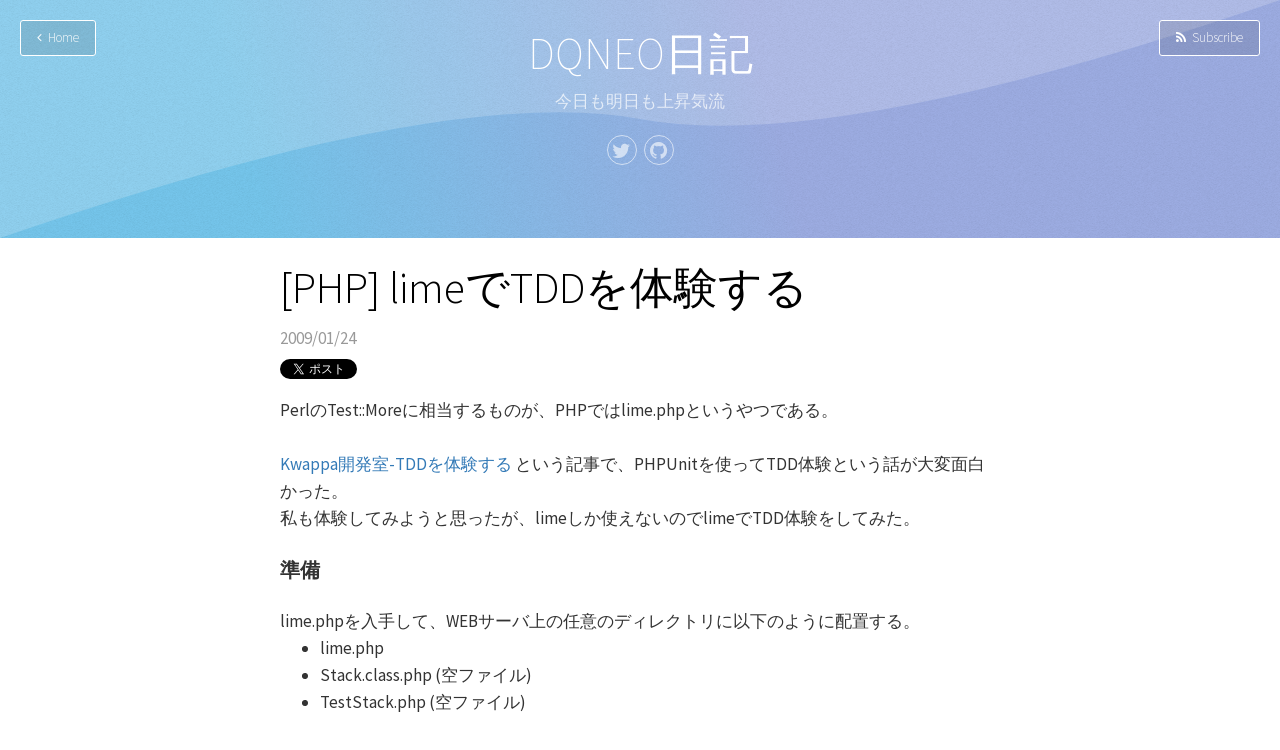

--- FILE ---
content_type: text/html; charset=utf-8
request_url: https://dqn.sakusakutto.jp/2009/01/php_limetdd.html
body_size: 2659
content:
<!DOCTYPE html>
<html lang="ja">
<head prefix="og: http://ogp.me/ns#">
  <meta charset="utf-8" />
  <meta name="viewport" content="width=device-width, initial-scale=1.0, maximum-scale=1" />
  <meta property="og:title" content=" [PHP] limeでTDDを体験する &middot;  DQNEO日記" />

  
  <meta property="og:site_name" content="DQNEO日記" />
  <meta property="og:url" content="https://dqn.sakusakutto.jp/2009/01/php_limetdd.html" />
  <meta property="og:image" content="https://dqn.sakusakutto.jp/images/avatar.png" />
  
  
  <meta property="og:description" content="
PerlのTest::Moreに相当するものが、PHPではlime.phpというやつである。&lt;br/&gt;
&lt;br/&gt;
&lt;a href=&#34;http://kwappa.txt-nifty.com/blog/2008/08/tdd_bd77.html&#34;&gt;Kwappa開発室-TDDを体験する&lt;/a&gt; という記事で、PHPUnitを使ってTDD体験という話が大変面白かった。&lt;br/&gt;
私も体験してみようと思ったが、limeしか使えないのでlimeでTDD体験をしてみた。&lt;br/&gt;
&lt;h4&gt;準備&lt;/h4&gt;
lime.phpを入手して、WEBサーバ上の任意のディレクトリに以下のように配置する。
&lt;ul&gt;
&lt;" />
  <meta property="og:type" content="article" />
  <meta property="og:article:published_time" content="2009-01-24T05:33:14&#43;09:00" />

  <meta name="twitter:card" content="summary" />
  <meta name="twitter:image" content="https://dqn.sakusakutto.jp/images/avatar.png" />
  <meta name="twitter:site" content="@DQNEO" />
  <meta name="twitter:title" content=" [PHP] limeでTDDを体験する &middot;  DQNEO日記" />
  <meta name="twitter:description" content="
PerlのTest::Moreに相当するものが、PHPではlime.phpというやつである。&lt;br/&gt;
&lt;br/&gt;
&lt;a href=&#34;http://kwappa.txt-nifty.com/blog/2008/08/tdd_bd77.html&#34;&gt;Kwappa開発室-TDDを体験する&lt;/a&gt; という記事で、PHPUnitを使ってTDD体験という話が大変面白かった。&lt;br/&gt;
私も体験してみようと思ったが、limeしか使えないのでlimeでTDD体験をしてみた。&lt;br/&gt;
&lt;h4&gt;準備&lt;/h4&gt;
lime.phpを入手して、WEBサーバ上の任意のディレクトリに以下のように配置する。
&lt;ul&gt;
&lt;" />

  

  

  <title> [PHP] limeでTDDを体験する &middot;  DQNEO日記</title>

  <link rel="stylesheet" href="https://dqn.sakusakutto.jp/css/bootstrap.min.css" />
  <link rel="stylesheet" href="https://dqn.sakusakutto.jp/css/main.css?1000" />
  <link rel="stylesheet" href="https://dqn.sakusakutto.jp/css/font-awesome.min.css" />
  <link rel="stylesheet" href="https://dqn.sakusakutto.jp/css/github.css" />
  <link rel="stylesheet" href="https://fonts.googleapis.com/css?family=Source+Sans+Pro:200,300,400" type="text/css">
  <link rel="shortcut icon" href="https://dqn.sakusakutto.jp/favicon.ico" />
  <link rel="apple-touch-icon" href="https://dqn.sakusakutto.jp/images/apple-touch-icon.png" />
  <link href="https://dqn.sakusakutto.jp/index.xml" rel="alternate" type="application/rss+xml" title="DQNEO日記" />
</head>
<body>
  <header class="global-header">
    <section class="header-text">
      <h1><a href="https://dqn.sakusakutto.jp/">DQNEO日記</a></h1>
      
      <div class="tag-line">
        今日も明日も上昇気流
      </div>
      

      <div class="sns-links hidden-print">
  
  
  <a href="https://twitter.com/DQNEO" target="_blank">
    <i class="fa fa-twitter"></i>
  </a>
  
  
  <a href="https://github.com/DQNEO" target="_blank">
    <i class="fa fa-github"></i>
  </a>
  
</div>


      
      <a href="https://dqn.sakusakutto.jp/" class="btn-header btn-back hidden-xs">
        <i class="fa fa-angle-left"></i>
        &nbsp;Home
      </a>
      

      <a href="/index.xml" class="btn-header btn-subscribe hidden-xs">
        <i class="fa fa-rss"></i>
        &nbsp;Subscribe
      </a>


    </section>
  </header>
  <main class="container">




<article class="sigle-article">
  <header>
    <h1 class="text-primary">[PHP] limeでTDDを体験する</h1>
    <div class="post-meta clearfix">

      <div class="post-date">
        <time datetime="2009-01-24T05:33:14&#43;09:00">
          2009/01/24
        </time>
      </div>

      <p id="social-button-set" class="pull-left">

        <a href="https://twitter.com/share" class="twitter-share-button" data-url="https://dqn.sakusakutto.jp/2009/01/php_limetdd.html" data-via="DQNEO" data-lang="ja">ツイート</a>
        <script>!function(d,s,id){var js,fjs=d.getElementsByTagName(s)[0],p=/^http:/.test(d.location)?'http':'https';if(!d.getElementById(id)){js=d.createElement(s);js.id=id;js.src=p+'://platform.twitter.com/widgets.js';fjs.parentNode.insertBefore(js,fjs);}}(document, 'script', 'twitter-wjs');</script>
      </p>

    </div>
  </header>
  <section>
    
PerlのTest::Moreに相当するものが、PHPではlime.phpというやつである。<br/>
<br/>
<a href="http://kwappa.txt-nifty.com/blog/2008/08/tdd_bd77.html">Kwappa開発室-TDDを体験する</a> という記事で、PHPUnitを使ってTDD体験という話が大変面白かった。<br/>
私も体験してみようと思ったが、limeしか使えないのでlimeでTDD体験をしてみた。<br/>
<h4>準備</h4>
lime.phpを入手して、WEBサーバ上の任意のディレクトリに以下のように配置する。
<ul>
<li>lime.php</li>
<li>Stack.class.php (空ファイル)</li>
<li>TestStack.php (空ファイル)</li>
</ul>
これから「スタック」という機能を持つクラスを作ります。<br/>
仕様はリンク先を参考のこと。<br/>
<br/>
なお、私は諸事情により、コマンドラインではなくブラウザ上で実行しました。<br/>
<br/>
<h5>Stack.class.php</h5>
クラスを定義する。
<pre><code>&lt;?php

class Stack {

}

?&gt;
</code></pre>


<h5>TestStack.php</h5>
他の２つのクラスを読み込む。
<pre><code>&lt;?php

require_once("lime.php");
require_once("Stack.class.php");

$stack = new Stack();
$t = new lime_test();

?&gt;
</code></pre>
<h4>TDDをする</h4>
まずテストをかく。
<h5>TestStack.php</h5>
<pre><code>&lt;?php

require_once("lime.php");
require_once("Stack.class.php");

$stack = new Stack();
$t = new lime_test();

echo("&lt;pre&gt;");  // 出力を整形する

$t-&gt;diag('Stack Test');  // テストの宣言
$t->ok($stack->isEmpty(), 'isEmpty');  // これが１個目のテスト

echo("&lt;/pre&gt;");

?&gt;
</code></pre>
<br/>
そして、失敗するように実装をかく。
<h5>Stack.class.php</h5>
<pre><code>&lt;?php

class Stack {
    public function isEmpty()
    {
        return false;
    }

}

?&gt;
</code></pre>
<br/>
StackTest.phpを実行すると、見事に失敗する。<br/>
<br/>
以下略<br/>
（リンク先のブログ記事をご参照くだされ）
<h4>最終的に書いたコード</h4>
最終的にはこのようなコードになりました。<br/>
<h5>テストコード</h5>
<h5>TestStack.php</h5>
<pre><code>&lt;?php
require_once(&quot;lime.php&quot;);
require_once(&quot;Stack.class.php&quot;);
echo(1);

$stack&nbsp;=&nbsp;new&nbsp;Stack();
$t&nbsp;=&nbsp;new&nbsp;lime_test();

echo(&quot;&lt;pre&gt;&quot;);
$t-&gt;diag('Stack&nbsp;Test');

try{
&nbsp;&nbsp;&nbsp;&nbsp;$stack-&gt;pop();
&nbsp;&nbsp;&nbsp;&nbsp;$t-&gt;fail('Exception&nbsp;not&nbsp;thrown&nbsp;when&nbsp;void&nbsp;pop');
}catch(OutOfRangeException&nbsp;$e){
}

try{
&nbsp;&nbsp;&nbsp;&nbsp;$stack-&gt;top();
&nbsp;&nbsp;&nbsp;&nbsp;$t-&gt;fail('Exception&nbsp;not&nbsp;thrown&nbsp;when&nbsp;void&nbsp;top');
}catch(OutOfRangeException&nbsp;$e){
}

$t-&gt;ok($stack-&gt;isEmpty(),&nbsp;'isEmpty');

$stack-&gt;push(1);
$t-&gt;ok(!$stack-&gt;isEmpty(),&nbsp;'NOT&nbsp;isEmpty');

$t-&gt;is($stack-&gt;top(),1,'top');
$t-&gt;is($stack-&gt;size(),1,'size');
$stack-&gt;push(2);
$t-&gt;is($stack-&gt;size(),2,'size');
$t-&gt;is($stack-&gt;top(),2,'top');

$stack-&gt;push(0);
$t-&gt;is($stack-&gt;top(),0,'top');
$stack-&gt;pop();

$stack-&gt;pop();
$t-&gt;is($stack-&gt;top(),1,'top');
$stack-&gt;pop();
$t-&gt;is($stack-&gt;size(),0,'pop');

$t-&gt;ok($stack-&gt;isEmpty(),&nbsp;'isEmpty');

try{
&nbsp;&nbsp;&nbsp;&nbsp;$stack-&gt;pop();
&nbsp;&nbsp;&nbsp;&nbsp;$t-&gt;fail('Exception&nbsp;not&nbsp;thrown&nbsp;when&nbsp;void&nbsp;pop');
}catch(OutOfRangeException&nbsp;$e){
}

try{
&nbsp;&nbsp;&nbsp;&nbsp;$stack-&gt;top();
&nbsp;&nbsp;&nbsp;&nbsp;$t-&gt;fail('Exception&nbsp;not&nbsp;thrown&nbsp;when&nbsp;void&nbsp;top');
}catch(OutOfRangeException&nbsp;$e){
}

echo(&quot;&lt;/pre&gt;&quot;);

?&gt;</code></pre>
<h5>テスト対象のクラスコード</h5>
<h5>Stack.class.php</h5>
<pre><code>&lt;?php

class&nbsp;Stack&nbsp;{

&nbsp;&nbsp;&nbsp;&nbsp;protected&nbsp;$value&nbsp;=&nbsp;array();
&nbsp;&nbsp;&nbsp;&nbsp;protected&nbsp;$size&nbsp;=&nbsp;0;

&nbsp;&nbsp;&nbsp;&nbsp;public&nbsp;function&nbsp;isEmpty()
&nbsp;&nbsp;&nbsp;&nbsp;{
&nbsp;&nbsp;&nbsp;&nbsp;&nbsp;&nbsp;&nbsp;&nbsp;return&nbsp;$this-&gt;size&nbsp;==&nbsp;0;
&nbsp;&nbsp;&nbsp;&nbsp;}
&nbsp;&nbsp;&nbsp;&nbsp;
&nbsp;&nbsp;&nbsp;&nbsp;public&nbsp;function&nbsp;push($x)
&nbsp;&nbsp;&nbsp;&nbsp;{
&nbsp;&nbsp;&nbsp;&nbsp;&nbsp;&nbsp;&nbsp;&nbsp;$this-&gt;value[$this-&gt;size&nbsp;++&nbsp;]&nbsp;=&nbsp;$x;
&nbsp;&nbsp;&nbsp;&nbsp;}
&nbsp;&nbsp;&nbsp;&nbsp;
&nbsp;&nbsp;&nbsp;&nbsp;public&nbsp;function&nbsp;top()
&nbsp;&nbsp;&nbsp;&nbsp;{
&nbsp;&nbsp;&nbsp;&nbsp;&nbsp;&nbsp;&nbsp;&nbsp;$this-&gt;emptyCheck();
&nbsp;&nbsp;&nbsp;&nbsp;&nbsp;&nbsp;&nbsp;&nbsp;return&nbsp;$this-&gt;value[$this-&gt;size&nbsp;-&nbsp;1];
&nbsp;&nbsp;&nbsp;&nbsp;}

&nbsp;&nbsp;&nbsp;&nbsp;public&nbsp;function&nbsp;size()
&nbsp;&nbsp;&nbsp;&nbsp;{
&nbsp;&nbsp;&nbsp;&nbsp;&nbsp;&nbsp;&nbsp;&nbsp;//return&nbsp;0;
&nbsp;&nbsp;&nbsp;&nbsp;&nbsp;&nbsp;&nbsp;&nbsp;return&nbsp;$this-&gt;size;
&nbsp;&nbsp;&nbsp;&nbsp;}
&nbsp;&nbsp;&nbsp;&nbsp;
&nbsp;&nbsp;&nbsp;&nbsp;public&nbsp;function&nbsp;pop()
&nbsp;&nbsp;&nbsp;&nbsp;{
&nbsp;&nbsp;&nbsp;&nbsp;&nbsp;&nbsp;&nbsp;&nbsp;$this-&gt;emptyCheck();
&nbsp;&nbsp;&nbsp;&nbsp;&nbsp;&nbsp;&nbsp;&nbsp;$this-&gt;size--;
&nbsp;&nbsp;&nbsp;&nbsp;}
&nbsp;&nbsp;&nbsp;&nbsp;
&nbsp;&nbsp;&nbsp;&nbsp;private&nbsp;function&nbsp;emptyCheck()
&nbsp;&nbsp;&nbsp;&nbsp;{
&nbsp;&nbsp;&nbsp;&nbsp;&nbsp;&nbsp;&nbsp;&nbsp;if($this-&gt;isEmpty()){
&nbsp;&nbsp;&nbsp;&nbsp;&nbsp;&nbsp;&nbsp;&nbsp;&nbsp;&nbsp;&nbsp;&nbsp;throw&nbsp;new&nbsp;OutOfRangeException();
&nbsp;&nbsp;&nbsp;&nbsp;&nbsp;&nbsp;&nbsp;&nbsp;}
&nbsp;&nbsp;&nbsp;&nbsp;
&nbsp;&nbsp;&nbsp;&nbsp;}
}

?&gt;
</code></pre>

<h5>テスト結果</h5>
<pre># Stack Test
ok 1 - isEmpty
ok 2 - NOT isEmpty
ok 3 - top
ok 4 - size
ok 5 - size
ok 6 - top
ok 7 - top
ok 8 - top
ok 9 - pop
ok 10 - isEmpty
1..10
 Looks like everything went fine.
</pre>
<br/>
ほ～勉強になった。<br/>
やっぱ体験は重要ですな。<br/>
<br/>
プチ楽しかったです。<br/>
みなさんもぜひ。
    <div class="categories-of-article">
      カテゴリ:
      
      <span class="post-tag"><a href="https://dqn.sakusakutto.jp//categories/php.html">PHP</a></span>
      
    </div>


  </section>

  <footer>

    <section id="pager-wrapper">

      <div class="pager-group">

      <div class="pager-inner pager-l">
        
        <a href="https://dqn.sakusakutto.jp/2009/01/javascript_12.html">[JavaScript] 小数点を切り捨て</a>
        <i class="blogicon-chevron-left">&lt;</i>
        
      </div>


      <div class="pager-inner pager-r">
       
        <a href="https://dqn.sakusakutto.jp/2009/01/phpoopjava.html">PHPのOOPとJavaコードを比較してみた</a>
        <i class="blogicon-chevron-right">&gt;</i>
       
      </div>

      </div>
    </section>

  </footer>
</article>

  </main>

 <footer id="global-footer">

   <section id="author-section">
        
        <img class="author-avatar" alt="Author Avatar" src="/images/avatar.png" />
        

        <div class="author-meta">
        
        <div class="author-name">DQNEO</div>
        
        

     <a href="https://twitter.com/DQNEO" class="twitter-follow-button" data-show-count="false" data-lang="ja" data-size="large">@DQNEOさんをフォロー</a>
      <script>!function(d,s,id){var js,fjs=d.getElementsByTagName(s)[0],p=/^http:/.test(d.location)?'http':'https';if(!d.getElementById(id)){js=d.createElement(s);js.id=id;js.src=p+'://platform.twitter.com/widgets.js';fjs.parentNode.insertBefore(js,fjs);}}(document, 'script', 'twitter-wjs');</script>


      </div>


   </section>

    <div class="copyright-note">
      Powered by Hugo.<br>
      Header is designed by @llminatoll.<br>
      &copy; 2023 DQNEO All Rights Reserved.
    </div>
  </footer>

  <script src="https://dqn.sakusakutto.jp/js/highlight.pack.js"></script>
  <script>
    hljs.initHighlightingOnLoad();
  </script>
  
  
</body>
</html>



--- FILE ---
content_type: text/css; charset=utf-8
request_url: https://dqn.sakusakutto.jp/css/main.css?1000
body_size: 1219
content:
main {
    max-width: 750px;
    word-wrap: break-word;
    margin-bottom: 2em;
}

table {
    margin-top: 1em;
    margin-bottom: 1em;
}

td, th {
    border: 1px solid #999;
    padding: 5px;
}



/* inline code */
p > code {
    color: #333;
    margin-left: 0.4em;
    margin-right: 0.4em;
}

/* Header */
.global-header { /* Gradation and Ray by A.M */
	padding-bottom: 3em;
	position: relative;
	background: #76c7ed;
	background-image: url('/images/llminatoll/ray.svg');
	background-image: url('/images/llminatoll/ray.svg'), -moz-linear-gradient(75deg, #76c7ed 20%, #9eaee4 60%);
	background-image: url('/images/llminatoll/ray.svg'), -webkit-linear-gradient(75deg, #76c7ed 20%, #9eaee4 60%);
	background-image: url('/images/llminatoll/ray.svg'), -o-linear-gradient(75deg, #76c7ed 20%, #9eaee4 60%);
	background-image: url('/images/llminatoll/ray.svg'), -ms-linear-gradient(75deg, #76c7ed 20%, #9eaee4 60%);
	background-image: url('/images/llminatoll/ray.svg'), linear-gradient(75deg, #76c7ed 20%, #9eaee4 60%);
	-webkit-background-size: 100% 100%;          /* Safari 3.0 */
     -moz-background-size: 100% 100%;           /* Gecko 1.9.2 (Firefox 3.6) */
       -o-background-size: 100% 100%;           /* Opera 9.5 */
          background-size: 100% 100%;           /* Gecko 2.0 (Firefox 4.0) and other CSS3-compliant browsers */
	-moz-border-image: url(bg-image.png) 0;    /* Gecko 1.9.1 (Firefox 3.5) */
	background-size: 100% 100%;
}
	.global-header:before { /* Texture by A.M */
		content: '';
		display: block;
		position: absolute;
		left: 0;
		top: 0;
		width: 100%;
		height: 100%;
		background: url('/images/llminatoll/texture.png');
		background-size: 128px 128px;
	}

.header-text {
	background-color:transparent;
	color: rgba(255, 255, 255, 0.9);
	height: 100%;
	padding-bottom: 1px;
	position: relative;
}

.header-text .tag-line {
    margin: 10px auto;
    padding: 0 10px;
    max-width: 430px;
    color: rgba(255, 255, 255, 0.7);
    text-align: center;
    font-weight: 300;
}

.header-text .sns-links {
    margin: 20px auto;
    text-align: center;
}

.header-text .sns-links a {
    display: inline-block;
    margin: 0 2px;
    width: 30px;
    height: 30px;
    border: 1px solid rgba(255, 255, 255, 0.6);
    border-radius: 15px;
    color: rgba(255, 255, 255, 0.6);
    text-decoration: none;
    font-size: 20px;
    line-height: 30px;
    transition: color,border-color 0.1s linear;
}

.header-text .sns-links a:hover {
    border-color: rgba(255, 255, 255, 1.0);
    color: rgba(255, 255, 255, 1.0);
}

.header-text h1 {
    margin: 0 auto;
    padding-top: 30px;
    text-align: center;
    font-weight: 200;
}

.header-text h1 a {
    color: rgba(255, 255, 255, 1.0);
    text-decoration: none;
}

a.btn-header {
    position: absolute;
    top: 20px;
    padding: 7px 16px;
    border: 1px solid rgba(255, 255, 255, 1.0);
    border-radius: 3px;
    background-color: rgba(0, 0, 0, 0.1);
    color: rgba(255, 255, 255, 1.0);
    text-decoration: none;
    font-weight: 300;
    font-size: 13px;
    transition: color,background-color 0.1s linear;
}

a.btn-header:hover {
    background-color: rgba(255, 255, 255, 1.0);
    color: rgba(0, 0, 0, 1.0);
}

a.btn-subscribe {
    right: 20px;
}

a.btn-back {
    left: 20px;
}

/* Footer */

#global-footer {
    padding: 25px 0;
    border-top: 1px solid #EEEEEE;
    background-color: #F9F9F9;
    padding-bottom: 12px;
    color: #666666;
}

#global-footer .sns-links {
    float: right;
}

#global-footer .sns-links a {
    display: inline-block;
    width: 24px;
    height: 24px;
    border: 1px solid rgba(0, 0, 0, 0.4);
    border-radius: 12px;
    color: rgba(0, 0, 0, 0.4);
    vertical-align: top;
    text-align: center;
    text-decoration: none;
    font-size: 13px;
    transition: color,border-color 0.1s linear;
}

#global-footer .sns-links a i {
    vertical-align: middle;
}

#global-footer .sns-links a:hover {
    border: 1px solid rgba(0, 0, 0, 0.8);
    color: rgba(0, 0, 0, 0.7);
}

/* Article */

.article-list h2 a {
    text-decoration: none;
    transition: color 0.1s linear;
    font-size: 29px;
    color : #111;
}

.post-meta {
    margin: 5px 0;
}

.post-date {
    color: rgba(0, 0, 0, 0.4);
}

.post-tag a {
    padding: 0 10px;
    border: 1px solid rgba(0, 0, 0, 0.3);
    color: rgba(0, 0, 0, 0.3);
    text-decoration: none;
    transition: color,border-color,background-color 0.1s linear;
}

.post-tag a:hover {
    background-color: rgba(0, 0, 0, 1.0);
    color: rgba(255, 255, 255, 1.0);
}

.not-found h1 {
    color: rgba(0, 0, 0, 0.2);
    font-weight: 200;
    font-size: 80px;
}

.not-found {
    text-align: center;
}

/* Pager links */
#pager-wrapper {
    border-top: 1px solid rgba(0, 0, 0, 0.2);
    width: 100%;
    margin-left: auto;
    margin-right: auto;
    margin-bottom: 1em;
    padding-top: 2em;
    padding-bottom: 2em;
}

.pager-group {
    font-size: 80%;
    display: table;
    table-layout: fixed;
    width: 100%;
    border-radius: 3px;
    border: 1px solid #c2cdd1;
    height: 100%;
}

.pager-group .pager-inner {
    display: table-cell;
    border-collapse: collapse;
    position: relative;
}

.pager-l a {
    background-size: 14px 13px;
    padding: 10px 8px 10px 20px;
}

.pager-r a {
    background-size: 14px 13px;
    padding: 10px 20px 10px 8px;
}

.pager-group a {
    display: block;
    color: #333;
    font-weight: bold;
    height: 100%;
}

.pager-group .pager-r {
    border-left: 1px solid #c2cdd1;
    text-align: right;
}

.pager-group .blogicon-chevron-left {
    left: 5px;
    font-weight: bold;
}

.pager-group .blogicon-chevron-right {
    right: 5px;
    font-weight: bold;
}

.pager-group [class*="blogicon-"] {
    position: absolute;
    top: 38%;
    color: #9aa5ab;
    width: 9px;
    text-align: left;
}
[class*="blogicon-"] {
    display: inline-block;
    font-family: 'blogicon';
    font-style: normal;
    font-weight: normal;
    -webkit-font-smoothing: antialiased;
    -moz-osx-font-smoothing: grayscale;
}


#author-section {
    padding: 25px 0;
    text-align: center;
}

.author-meta {
    margin: 0 0 1em 0.5em;
}

.author-name {
    font-size: 30px;
}

.author-bio {
    color: rgba(0, 0, 0, 0.5);
}

img.author-avatar {
    max-width: 100px;
    max-height: 100px;
    width: 100px;
    height: 100px;
    border-radius: 50px;
}

/* Override some of Bootstrap's styles */

pre {
    font-size: 14px;
}

pre code {
    overflow: auto;
    white-space: pre;
    word-wrap: normal;
}

/* prev next links */
.pager li>a {
    transition: background-color 0.1s linear;
    border-radius: 0;
    display:block;
    margin-bottom: 1em;
}


blockquote {
     font-style:italic;
}

h1, h2, h3, h4, h5, h6, .h1, .h2, .h3, .h4, .h5, .h6 {
    font-family: "Source Sans Pro", "Kozuka Gothic Pr6N", Meiryo, sans-serif !important;
}

h4 {
    font-weight: bold;
    font-size: 1.2em;
    margin : 1.33em 0;
}

.article-list article h2 {
    color: #333;
    margin-bottom:5px;
}

.signle-article article h2 {
    margin : 1em 0 1em 0;
    color: #333;
    border-bottom: 1px solid #e5e5e5;
    padding-bottom: 10px;
}

article section img {
    max-width: 100%;
    height: auto;
    margin: 13px auto;
}

.categories-of-article {
    margin-top: 1.5em;
    margin-bottom: 1.5em;
}

.text-primary {
    color: #000;
}

.copyright-note {
    text-align: center;
}

/*  SocitalButtons */
#twitter-widget-0 {
    vertical-align: bottom;
}

#twitter-widget-1 {
    vertical-align: bottom;
}



--- FILE ---
content_type: image/svg+xml
request_url: https://dqn.sakusakutto.jp/images/llminatoll/ray.svg
body_size: -165
content:
<svg width="100%" height="100%"  viewBox="-100 -100 200 200" xmlns="http://www.w3.org/2000/svg" xmlns:xlink="http://www.w3.org/1999/xlink" preserveAspectRatio="none">
      <path d="M 100,-100 Q 30 30 0 0 T -100 100 L -100 -100" fill="#fff" opacity="0.2"/>
      <!-- Mで始点 Qで制御点・中点 Lで終点を描画 -->
</svg>
